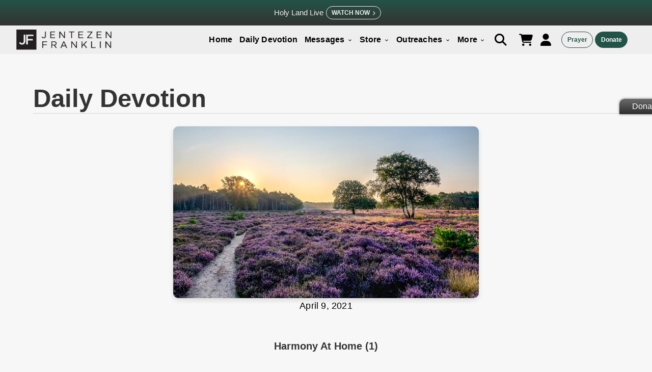

--- FILE ---
content_type: text/html; charset=utf-8
request_url: https://jentezenfranklin.org/daily-devotions/harmony-at-home-1
body_size: 12485
content:
<!DOCTYPE html>
<html lang="en">
<head lang="en" class="hyphenate">

  <meta http-equiv="X-UA-Compatible" content="IE=edge">
  <meta name="viewport" content="width=device-width, initial-scale=1.0">
  <meta name="csrf-param" content="authenticity_token" />
<meta name="csrf-token" content="Adz0nLVjM-04W6NGSp5r_uaHrVb932j-cUfLWhy3cHxdLybQlKNgOJg6dM9TOx7INF5CW4hhupw-CC2HBnYyzg" />
  

  <title>Harmony at home (1) Jentezen Franklin</title>
  <meta name="description" content="Daily Devotion ">

  <link rel="stylesheet" href="https://use.typekit.net/kfc0zgw.css">

  <meta property="og:title" content="Harmony at home (1)" />
  <meta property="og:type" content="website" />
  <meta property="og:url" content="https://jentezenfranklin.org/daily-devotions/harmony-at-home-1" />
  <meta property="og:image" content="https://cdn.jentezenfranklin.org/rails/active_storage/blobs/proxy/eyJfcmFpbHMiOnsiZGF0YSI6Mzg0MSwicHVyIjoiYmxvYl9pZCJ9fQ==--bd6c7b4f33c7b606119f69ffd38fa539372fcf76/09.jpg" />
  <meta property="og:description" content="Daily Devotion " />
  <meta property="og:site_name" content="Harmony at home (1)" />

  <meta property="twitter:card" content="summary" />
  <meta property="twitter:url" content="https://jentezenfranklin.org/daily-devotions/harmony-at-home-1" />
  <meta property="twitter:title" content="Harmony at home (1)" />
  <meta property="twitter:description" content="Daily Devotion " />
  <meta property="twitter:image" content="https://cdn.jentezenfranklin.org/rails/active_storage/blobs/proxy/eyJfcmFpbHMiOnsiZGF0YSI6Mzg0MSwicHVyIjoiYmxvYl9pZCJ9fQ==--bd6c7b4f33c7b606119f69ffd38fa539372fcf76/09.jpg" />

  <link rel="canonical" href="https://jentezenfranklin.org/daily-devotions/harmony-at-home-1" />
  <link rel="icon" type="image/x-icon" href="https://cdn.jentezenfranklin.org/assets/favicon-2aae7503fcc72db89abfc08a564bb8527a8c1dbcdecb6777b8a1db1176341825.ico" />
  <link rel="alternate" type="application/rss+xml" title="Jentezen Franklin | RSS Feed" href="https://jentezenfranklin.org/posts.xml" />
  <link rel="stylesheet" href="https://cdn.jentezenfranklin.org/assets/orthrus-0f9e4bb4aa59edbe24f9ef7edc6f2dfa44be4577127613424dbdace3bc15b5cb.css" media="all" />
  <script src="https://cdn.jentezenfranklin.org/assets/jfm-f5c3aee5af0195fae1510effd2116cddb3b933f7f42e5ab42f94d69a67871c90.js"></script>
  <meta name="csrf-param" content="authenticity_token" />
<meta name="csrf-token" content="PqV1lhanZiIsdc79bOX2GZWV5H_IqeW3w-QdZcuCmxhiVqfaN2c194wUGXR1QIMvR0wLcr0XN9WMq_u40UPZqg" />

  <!--[if lt IE 9]>
  <script src="//oss.maxcdn.com/html5shiv/3.7.3/html5shiv.min.js"></script>
  <script src="//oss.maxcdn.com/respond/1.4.2/respond.min.js"></script>
  <![endif]-->

    <link rel="stylesheet" href="https://unpkg.com/leaflet@1.9.4/dist/leaflet.css" />
    <script src="https://unpkg.com/leaflet@1.9.4/dist/leaflet.js"></script>
    <script src="https://cdn.jsdelivr.net/npm/country-state-city@3.2.1/dist/country-state-city.min.js"></script>

  <!-- BEGIN RAINCLOUD ControlTag for Main Tag - Jentezen Franklin" -->
  <!-- END RAINCLOUD ControlTag -->

  <!-- Lead Scout -->
  <script async="async" src="https://mm-uxrv.com/js/mm_17ef8326-0ca7-4d90-a13e-b4d33129eebb-91142778.js"></script>

<link rel="stylesheet" href="https://cdnjs.cloudflare.com/ajax/libs/font-awesome/6.7.2/css/all.min.css">
<script src="https://kit.fontawesome.com/e717ceebb4.js" crossorigin="anonymous"></script>

</head>
<body class="page categories show ">

<script async>
    (function(i,s,o,g,r,a,m){i['GoogleAnalyticsObject']=r;i[r]=i[r]||function(){
        (i[r].q=i[r].q||[]).push(arguments)},i[r].l=1*new Date();a=s.createElement(o),
        m=s.getElementsByTagName(o)[0];a.async=1;a.src=g;m.parentNode.insertBefore(a,m)
    })(window,document,'script','//www.google-analytics.com/analytics.js','ga');

    ga('create', 'UA-10531815-1', 'auto');
</script>

<script async>
    ga('set', 'location', location.href.split('#')[0]);
    ga('send', 'pageview', { "title": document.title });
</script>


<!-- Google tag (gtag.js) -->
<script async src="https://www.googletagmanager.com/gtag/js?id=G-NCQE3ST7W7"></script>
<script>
    window.dataLayer = window.dataLayer || [];
    function gtag(){dataLayer.push(arguments);}
    gtag('js', new Date());

    gtag('config', 'G-NCQE3ST7W7');
</script>


<script async class="raincloudtag" type="text/javascript">
    (function(){
        var k=document.createElement('script');k.type='text/javascript';k.async=true;
        k.src=(location.protocol==='https:'?'https:':'http:')+'//www.dmedres.com/raincloud/jentezenfranklin.js';
        var s=document.getElementsByTagName('script')[0];s.parentNode.insertBefore(k,s);
    }());
</script>


<!-- Twitter conversion tracking base code -->
<script>
!function(e,t,n,s,u,a){e.twq||(s=e.twq=function(){s.exe?s.exe.apply(s,arguments):s.queue.push(arguments);
},s.version='1.1',s.queue=[],u=t.createElement(n),u.async=!0,u.src='https://static.ads-twitter.com/uwt.js',
a=t.getElementsByTagName(n)[0],a.parentNode.insertBefore(u,a))}(window,document,'script');
twq('config','pm12t');
</script>
<!-- End Twitter conversion tracking base code -->


<div class="modal" id="searchbar">
    
<form id="search-form" action="/search" accept-charset="UTF-8" method="get">
    <p>Search Site</p>
 <div class="has-feedback">
     <input type="text" name="s" id="s" value="" placeholder="Search" class="form-control" autofocus="autofocus" />
   <input type="submit" name="commit" value="Submit" id="search-btn" class="btn" data-disable-with="Submit" />
 </div>
    <input type="hidden" name="page" id="page" value="1" autocomplete="off" />

</form>

<script>


    $(document).ready(function() {
        var search_complete = new Awesomplete(document.getElementById("s"), { list: [] });;

        $('#s').keypress(function() {
            if ($(this).val().length === 0)
                return;

            $.ajax({
                url: "/search/search_keywords.json?s=" + $(this).val(),
                cache: false,
                dataType: 'json',
                success: function (json) {
                    search_complete.list = json.keywords.map(function (i) {
                        return i.name;
                    });
                }
            });
        });
    });

</script>


<style>

  .awesomplete {
    width: 100%;
  }

</style>
</div>
<div class="modal" id="login" style="background-color:#eee;">
	<div class="modal-header">
		<h3 class="modal-title">Sign in</h3>
	</div>
	<div class="modal-main" style="background-color:#eee; box-shadow:none;">
		<form class="new_user" id="new_user" action="/users/sign_in" accept-charset="UTF-8" method="post"><input type="hidden" name="authenticity_token" value="ZYptvmMu_ZYMVlkzLKWCtCVMQaytLhMB65iFBFMxGb5dC63aZTjNyVxk1mac54p47LoTVdiX22xe5ygen1J0Pg" autocomplete="off" />
			<div class="form-group">
					<input class="form-control" placeholder="Email" type="email" value="" name="user[email]" id="user_email" />
			</div>
			<div class="form-group">
					<input class="form-control" placeholder="Password" type="password" name="user[password]" id="user_password" />
			</div>
        <a class="a--forgot-link" href="/users/password/new">Forgot password?</a>
			<div class="form-group">
			<input name="user[remember_me]" type="hidden" value="0" autocomplete="off" /><input class="form-control" type="checkbox" value="1" name="user[remember_me]" id="user_remember_me" /> <label for="user_remember_me">Remember me</label>
			</div>
			<div class="modal-button">
			<input type="submit" name="commit" value="Sign in" class="btn" data-disable-with="Sign in" />
		</div>
</form>	</div>
	<div class="modal-footer" style="transform:translateY(0);">
		Don’t have an account? <a href="#sign_up" data-modal>Sign up</a>
	</div>
  </div>

<div class="modal" id="sign_up">
	<div class="modal-header">
    	<h3 class="modal-title">Sign Up</h3>
	</div>
	<div class="modal-main">
		<form class="new_user" id="new_user" action="/users" accept-charset="UTF-8" method="post"><input type="hidden" name="authenticity_token" value="0fT8U_-v5lIFF3g5_QVSNVIqLIpk9dUec9be-KKpnrmVHC8jaJwWVG8PsZ8qo0B4qmg5myCt_hHvIWIXmVcA_Q" autocomplete="off" />
		
     <div class="form-group">
        <input required="required" autofocus="autofocus" placeholder="First Name" class="form-control" type="text" name="user[first_name]" id="user_first_name" />
  	</div>
    <div class="form-group">
        <input required="required" placeholder="Last Name" class="form-control" type="text" name="user[last_name]" id="user_last_name" />
    </div>
	<div class="form-group">
      	<input class="form-control" placeholder="Email" type="email" value="" name="user[email]" id="user_email" />
	</div>
	<div class="form-group">
			<input class="form-control" placeholder="Password" type="password" name="user[password]" id="user_password" />
	</div>
	<div class="form-group">
			  <input class="form-control" placeholder="Confirm Password" type="password" name="user[password_confirmation]" id="user_password_confirmation" />
	</div>
	<div class="modal-button">
			<input type="submit" name="commit" value="Sign up" class="btn btn-block" data-disable-with="Sign up" />
	</div>
	</div>
</form>	<div class="modal-footer">
		Already have an account? <a href="#login" data-modal>Sign in</a>
	</div>
</div>


<div class="modal" id="ecfa">
	<div class="modal-header">
		<h3 class="modal-title">Financial Accountability</h3>
	</div>
	<div class="modal-main" style="text-align:justify;">
		<p>Free Chapel is a member of the Evangelical Council for Financial Accountability (ECFA). Founded in 1979, ECFA has more than 1,500 leading Christian nonprofit organizations as members. When a ministry has the ECFA seal, its donors can know that the organization’s “financial house” is in order and can see where their resources are going. We believe that our ECFA membership offers accountability and proves that donors can give with confidence to this ministry as we partner together to win souls for God’s kingdom.</p> 
		<br>
		<p class="center">
			For more information, visit <a href="http://www.ecfa.org/">ECFA</a>.<br>
			<img class="ecfa" src="https://cdn.jentezenfranklin.org/rails/active_storage/blobs/proxy/eyJfcmFpbHMiOnsiZGF0YSI6NDQyMywicHVyIjoiYmxvYl9pZCJ9fQ==--df39483cffb5a3d5ee25f7104e5ce04beabba731/ecfa.png" alt="ECFA Logo image">
		</p>
	</div>
	<div class="modal-footer" style="transform: translateY(20px);">
		<a class="btn" href="http://www.ecfa.org/MemberProfile.aspx?ID=31976">Free Chapel’s ECFA profile</a>
	</div>
  </div>
<div class="modal" id="conferences">
	<div class="modal-header">
		<h3 class="modal-title">Our Conferences</h3>
	</div>
	<div class="modal-main">
		
		<h3 class="center">Forward Student Conference</h3>
		<p class="center"><a class="btn" href="http://forwardconference.org/">View Website</a></p>
		<br>
		<h3 class="center">Divine Women’s Conference</h3>
		<p class="center"><a class="btn" href="http://divineconference.org/">View Website</a></p>
	</div>
  </div>

<div class="ie_error_div" style="display:none">
  <p class="ie_error_text">We no longer support Internet Explorer.  Please use <a href="https://www.google.com/chrome/">Google Chrome</a> or <a href="https://www.mozilla.org/en-US/firefox/new/">Firefox</a>.</p>
</div>

<script>
    $(document).ready(function() {
        if (isRunningInternetExplorer()) {
            $('.ie_error_div').show();
        }
    });

    function isRunningInternetExplorer() {
        return ((window.navigator.userAgent.indexOf("MSIE ") > 0 || !!window.navigator.userAgent.match(/Trident.*rv\:11\./)) && window.navigator.userAgent.indexOf("Edge") <= -1);
    }

</script>


<style>

  .ie_error_div {
    position: absolute;
    width: 100%;
    background: red;
    height: 30px;
    text-align: center;
    display: none;
    z-index: 1;
  }

  .ie_error_text {
    color: white;
    line-height: 35px !important;
    font-weight: 800 !important;
  }

  .ie_error_text.a {
    color: gray;
  }

</style>
  <header class="nav-wrapper">

    <div id="menu2" class="navbar navbar-sec">
      
  <div class="topbar-alert alert">
    <div class="alert-info">
      <a href="https://jentezenfranklin.org/live-from-israel">
        <p><span>Holy Land Live</span></p>
      </a>
      <a class="btn topbar-btn" href="https://jentezenfranklin.org/live-from-israel">
        Watch Now<i class="fa-solid fa-chevron-right"></i>
      </a>
    </div>
  </div>


      <div id="menu" class="navbar navbar-wrapper">
        <div class="navbar--cols--2">
          <div class="navbar-heading">

            <div style="display: inline-block">
              <a href="/" class="brand">
                <img title="Jentezen Franklin" alt="Jentezen Franklin Logo" src="https://cdn.jentezenfranklin.org/rails/active_storage/blobs/proxy/eyJfcmFpbHMiOnsiZGF0YSI6MzQzMSwicHVyIjoiYmxvYl9pZCJ9fQ==--32494d7dd7a8096b48ad144c75d228ebc0387bda/JF_logo_idea%5B2%5D%5B1%5D.png
                ">
              </a>
            </div>

            <div class="alert-container" id="live_alert_section">
              <a href="/live">
                <div class="live-alert">
                  <p>Live</p>
                </div>
</a>            </div>

            <div>
              <a href="#" class="custom-toggle" id="toggle"><s class="bar"></s><s class="bar"></s></a>
            </div>

          </div>
          <div class="navbar-content">
            <div class="can-transform navbar-main navbar-h">
              <ul class="navbar-list">
                <li class="navbar-item navbar-allow-hover">
                  <a class="navbar-link" href="/">Home</a>
                </li>
                <li class="navbar-item navbar-allow-hover">
                  <a class="navbar-link" href="/daily-devotions">Daily Devotion</a>
                </li>

                <li class="navbar-item navbar-has-children navbar-allow-hover">
                  <a class="navbar-link navbar-dropdown-btn" href="/watch">
                    Messages
                    <i class="arrow_down material-icons">keyboard_arrow_down</i>
</a>                  <ul class="navbar-children">
                </li>

                <li class="navbar-item">
                  <a class="navbar-link" href="/watch">Broadcasts</a>
                </li>
                <li class="navbar-item">
                <a class="navbar-link" href="/watch?show_sermon_notes=true#teaching_button">Sermon Notes</a>
                </li>
                <li class="navbar-item">
                  <a class="navbar-link" href="/podcast">Podcasts</a>
                </li>
                <li class="navbar-item">
                  <a class="navbar-link" href="/tv-schedule">Broadcast Schedule</a>
                </li>
                <li class="navbar-item"><a class="navbar-link" href="/live">Live Stream</a></li>
                <li class="navbar-item"><a class="navbar-link" href="/mentoring_moments">Mentoring Moments</a></li>
                <li class="navbar-item">
                <a class="navbar-link" href="/es">Mensajes en Español</a>
              </li>
              </ul>
              </li>

              <li class="navbar-item navbar-has-children navbar-allow-hover">
                <a class="navbar-link navbar-dropdown-btn" href="/products?filters=1,2,6,7">
                  Store
                  <i class="arrow_down material-icons">keyboard_arrow_down</i>
</a>                <ul class="navbar-children">
                  <li class="navbar-item"><a class="navbar-link" href="/products">All Products</a></li>
                  <li class="navbar-item"><a class="navbar-link" href="https://jentezenfranklin.org/promotions/light-over-darkness">Today&#39;s Offer</a></li>
                  <li class="navbar-item"><a class="navbar-link" href="/products?filters=1">Fasting</a></li>
                  <li class="navbar-item"><a class="navbar-link" href="/products?filters=2">Books</a></li>
                  <li class="navbar-item"><a class="navbar-link" href="/products?filters=3">Messages</a></li>
                </ul>
              </li>

              <li class="navbar-item navbar-allow-hover">
                <a href="#" class="navbar-link navbar-dropdown-btn">Outreaches <i class="arrow_down material-icons">keyboard_arrow_down</i></a>
                <ul class="navbar-children">
                  <li class="navbar-item">
                    <a class="navbar-link" href="/outreaches">All Outreaches</a>
                  </li>
                    <li class="navbar-item">
                      <a class="navbar-link" href="/outreaches/supporting-israel">Supporting Israel</a>
                    </li>
                    <li class="navbar-item">
                      <a class="navbar-link" href="/outreaches/addiction-recovery">Addiction Recovery</a>
                    </li>
                    <li class="navbar-item">
                      <a class="navbar-link" href="/outreaches/feeding-the-hungry">Feeding the Hungry</a>
                    </li>
                    <li class="navbar-item">
                      <a class="navbar-link" href="/outreaches/supporting-life">Supporting Life</a>
                    </li>
                    <li class="navbar-item">
                      <a class="navbar-link" href="/outreaches/disaster-relief">Disaster Relief</a>
                    </li>
                    <li class="navbar-item">
                      <a class="navbar-link" href="/outreaches/broadcast">Broadcasting the Gospel</a>
                    </li>
                </ul>
              </li>

              <li class="navbar-item navbar-has-children navbar-allow-hover">
                <a href="#" class="navbar-link navbar-dropdown-btn">More <i class="arrow_down material-icons">keyboard_arrow_down</i></a>
                <ul class="navbar-children">
                  <li class="navbar-item">
                    <a class="navbar-link" href="/about">About</a>
                  </li>
                  <li class="navbar-item">
                    <a class="navbar-link" href="/fasting">Fasting</a>
                  </li>
                  <li class="navbar-item navbar-allow-hover">
                  </li>
                    <li class="navbar-item">
                      <a class="navbar-link" href="/salvation">Salvation</a>
                    </li>
                    <!-- <li class="navbar-item"> -->
                    <!--  <a class="navbar-link" href="/partner">Partner</a> -->
                    <!-- </li> -->
                    <li class="navbar-item">
                      <a class="navbar-link" href="/posts">Blog</a>
                    </li>

                    <li class="navbar-item">
                      <a class="navbar-link" href="/rachels-army">Rachel&#39;s Army</a>
                    </li>

                    <li class="navbar-item">
                      <a class="navbar-link" href="/jftv-about">Jentezen Franklin TV</a>
                    </li>
                     <li class="navbar-item">
                    <a class="navbar-link" href="/jfm-magazine">Together We Magazine</a>
                  </li>
                    <li class="navbar-item navbar-allow-hover">
                        <a class="navbar-link" href="/salvation-es">Salvación</a>
                    </li>

                    <li class="navbar-item">
                    <a class="navbar-link" href="/contact?f=Story">Share Your Story</a>
                    </li>
                    <li class="navbar-item">
                    <a class="navbar-link" href="/free-will">Planned Giving</a>
                    </li>
                    <li class="navbar-item">
                      <a class="navbar-link" href="/courses">Courses</a>
                    </li>
                   <li class="navbar-item">
                    <a class="navbar-link" href="/live-from-israel">Live from Israel</a>
                   </li>
                  <li class="navbar-item">
                  <a class="navbar-link" href="/contact?f=Message">Contact Us</a>
                  </li>

                </ul>
              </li>

              </ul>
              <!-- Icon Menu -->
              <li class="navbar-item navbar-icons navbar-ext">

                <a class="btn btn--nav btn--link black" href="#searchbar" data-modal><i class="fa fa-search navbar-fa"></i></a>

                <a class="btn btn--nav btn--link black" href="/store_orders/cart">
                  <i class="fa fa-shopping-cart navbar-fa"></i>
</a>
                  <a class="btn btn--nav btn--link black" href="#login" data-modal style="padding:0;">
                    <i class="fa fa-user navbar-fa"></i>
                  </a>
              </li>
              <div class="navbar-list navbar-callout navbar-ext navbar-btns">
                <a id="menu_prayer_button" class="btn btn--outline--color btn--xs navbar-btn" href="/contact?f=Prayer">Prayer</a>
                <a id="menu_donate_button" class="btn btn--xs navbar-btn" href="/donations/new">Donate</a>
              </div>

            </div>
          </div>
        </div>
      </div>
  </header>

  <script>
      (function (window, document) {
          var menu = document.getElementById('menu'),
              rollback,
              WINDOW_CHANGE_EVENT = ('onorientationchange' in window) ? 'orientationchange':'resize';

          function toggleHorizontal() {
              menu.classList.remove('closing');
              [].forEach.call(
                  document.getElementById('menu').querySelectorAll('.can-transform'),
                  function(el){
                      el.classList.toggle('navbar-h');
                  }
              );
          };

          function toggleMenu() {
              // set timeout so that the panel has a chance to roll up
              // before the menu switches states
              if (menu.classList.contains('open')) {
                  menu.classList.add('closing');
                  rollBack = setTimeout(toggleHorizontal, 500);
              }
              else {
                  if (menu.classList.contains('closing')) {
                      clearTimeout(rollBack);
                  } else {
                      toggleHorizontal();
                  }
              }
              menu.classList.toggle('open');
              document.getElementById('toggle').classList.toggle('x');
          };

          function closeMenu() {
              if (menu.classList.contains('open')) {
                  toggleMenu();
              }
          }

          document.getElementById('toggle').addEventListener('click', function (e) {
              toggleMenu();
              e.preventDefault();
          });

          window.addEventListener(WINDOW_CHANGE_EVENT, closeMenu);
      })(this, this.document);


      if(window.matchMedia("(max-width: 1023px)").matches){
          $("#menu").addClass("mobile-menu");
          $(".navbar-children").addClass("hide");
      }

      if($(".mobile-menu").length){
          $(".navbar-children").hide();
          $(".navbar-dropdown-btn").click(function(e){
              e.preventDefault();
              $(this).find(".arrow_down").toggleClass('rotate');
              $(this).next(".navbar-children").slideToggle('slow');

          });
      }

  </script>

<main>
  
  


  

<div class="single-blog-container">
  <h1 class="section-title">Daily Devotion</h1>
  <div  class="section-sub-title">
  <div class="blog-info">
  <div class="blog-img">
    <picture>
  <source data-srcset="https://cdn.jentezenfranklin.org/rails/active_storage/representations/proxy/eyJfcmFpbHMiOnsiZGF0YSI6Mzg0MSwicHVyIjoiYmxvYl9pZCJ9fQ==--bd6c7b4f33c7b606119f69ffd38fa539372fcf76/eyJfcmFpbHMiOnsiZGF0YSI6eyJmb3JtYXQiOiJqcGciLCJyZXNpemVfdG9fbGltaXQiOls4MzAsbnVsbF19LCJwdXIiOiJ2YXJpYXRpb24ifX0=--6192c920a5085ebbbad8efef51a90168aa969661/09.jpg" media="(min-width: 1600px)" />
  <source data-srcset="https://cdn.jentezenfranklin.org/rails/active_storage/representations/proxy/eyJfcmFpbHMiOnsiZGF0YSI6Mzg0MSwicHVyIjoiYmxvYl9pZCJ9fQ==--bd6c7b4f33c7b606119f69ffd38fa539372fcf76/eyJfcmFpbHMiOnsiZGF0YSI6eyJmb3JtYXQiOiJqcGciLCJyZXNpemVfdG9fbGltaXQiOls4MzAsbnVsbF19LCJwdXIiOiJ2YXJpYXRpb24ifX0=--6192c920a5085ebbbad8efef51a90168aa969661/09.jpg" media="(min-width: 1200px)" />
  <source data-srcset="https://cdn.jentezenfranklin.org/rails/active_storage/representations/proxy/eyJfcmFpbHMiOnsiZGF0YSI6Mzg0MSwicHVyIjoiYmxvYl9pZCJ9fQ==--bd6c7b4f33c7b606119f69ffd38fa539372fcf76/eyJfcmFpbHMiOnsiZGF0YSI6eyJmb3JtYXQiOiJqcGciLCJyZXNpemVfdG9fbGltaXQiOls4MzAsbnVsbF19LCJwdXIiOiJ2YXJpYXRpb24ifX0=--6192c920a5085ebbbad8efef51a90168aa969661/09.jpg" media="(min-width: 800px)" />
  <source data-srcset="https://cdn.jentezenfranklin.org/rails/active_storage/representations/proxy/eyJfcmFpbHMiOnsiZGF0YSI6Mzg0MSwicHVyIjoiYmxvYl9pZCJ9fQ==--bd6c7b4f33c7b606119f69ffd38fa539372fcf76/eyJfcmFpbHMiOnsiZGF0YSI6eyJmb3JtYXQiOiJqcGciLCJyZXNpemVfdG9fbGltaXQiOls3NTAsbnVsbF19LCJwdXIiOiJ2YXJpYXRpb24ifX0=--6e0efc3e553353eeb7e3d98d357b65a5f09e5881/09.jpg" media="(min-width: 400px)" />
  <source data-srcset="https://cdn.jentezenfranklin.org/rails/active_storage/representations/proxy/eyJfcmFpbHMiOnsiZGF0YSI6Mzg0MSwicHVyIjoiYmxvYl9pZCJ9fQ==--bd6c7b4f33c7b606119f69ffd38fa539372fcf76/eyJfcmFpbHMiOnsiZGF0YSI6eyJmb3JtYXQiOiJqcGciLCJyZXNpemVfdG9fbGltaXQiOls0MDAsbnVsbF19LCJwdXIiOiJ2YXJpYXRpb24ifX0=--696979f59f4964c698d9dfd3e808fe994873103f/09.jpg" media="(max-width: 399px)" />
  <img class="lazy blog-img" data-src="https://cdn.jentezenfranklin.org/rails/active_storage/blobs/proxy/eyJfcmFpbHMiOnsiZGF0YSI6Mzg0MSwicHVyIjoiYmxvYl9pZCJ9fQ==--bd6c7b4f33c7b606119f69ffd38fa539372fcf76/09.jpg" />
</picture>

  </div>

  <!-- -->
  <!-- <div class="blog-img">-->
  <!--   <picture>
  <source data-srcset="https://cdn.jentezenfranklin.org/rails/active_storage/representations/proxy/eyJfcmFpbHMiOnsiZGF0YSI6Mzg0MSwicHVyIjoiYmxvYl9pZCJ9fQ==--bd6c7b4f33c7b606119f69ffd38fa539372fcf76/eyJfcmFpbHMiOnsiZGF0YSI6eyJmb3JtYXQiOiJqcGciLCJyZXNpemVfdG9fbGltaXQiOls4MzAsbnVsbF19LCJwdXIiOiJ2YXJpYXRpb24ifX0=--6192c920a5085ebbbad8efef51a90168aa969661/09.jpg" media="(min-width: 1600px)" />
  <source data-srcset="https://cdn.jentezenfranklin.org/rails/active_storage/representations/proxy/eyJfcmFpbHMiOnsiZGF0YSI6Mzg0MSwicHVyIjoiYmxvYl9pZCJ9fQ==--bd6c7b4f33c7b606119f69ffd38fa539372fcf76/eyJfcmFpbHMiOnsiZGF0YSI6eyJmb3JtYXQiOiJqcGciLCJyZXNpemVfdG9fbGltaXQiOls4MzAsbnVsbF19LCJwdXIiOiJ2YXJpYXRpb24ifX0=--6192c920a5085ebbbad8efef51a90168aa969661/09.jpg" media="(min-width: 1200px)" />
  <source data-srcset="https://cdn.jentezenfranklin.org/rails/active_storage/representations/proxy/eyJfcmFpbHMiOnsiZGF0YSI6Mzg0MSwicHVyIjoiYmxvYl9pZCJ9fQ==--bd6c7b4f33c7b606119f69ffd38fa539372fcf76/eyJfcmFpbHMiOnsiZGF0YSI6eyJmb3JtYXQiOiJqcGciLCJyZXNpemVfdG9fbGltaXQiOls4MzAsbnVsbF19LCJwdXIiOiJ2YXJpYXRpb24ifX0=--6192c920a5085ebbbad8efef51a90168aa969661/09.jpg" media="(min-width: 800px)" />
  <source data-srcset="https://cdn.jentezenfranklin.org/rails/active_storage/representations/proxy/eyJfcmFpbHMiOnsiZGF0YSI6Mzg0MSwicHVyIjoiYmxvYl9pZCJ9fQ==--bd6c7b4f33c7b606119f69ffd38fa539372fcf76/eyJfcmFpbHMiOnsiZGF0YSI6eyJmb3JtYXQiOiJqcGciLCJyZXNpemVfdG9fbGltaXQiOls3NTAsbnVsbF19LCJwdXIiOiJ2YXJpYXRpb24ifX0=--6e0efc3e553353eeb7e3d98d357b65a5f09e5881/09.jpg" media="(min-width: 400px)" />
  <source data-srcset="https://cdn.jentezenfranklin.org/rails/active_storage/representations/proxy/eyJfcmFpbHMiOnsiZGF0YSI6Mzg0MSwicHVyIjoiYmxvYl9pZCJ9fQ==--bd6c7b4f33c7b606119f69ffd38fa539372fcf76/eyJfcmFpbHMiOnsiZGF0YSI6eyJmb3JtYXQiOiJqcGciLCJyZXNpemVfdG9fbGltaXQiOls0MDAsbnVsbF19LCJwdXIiOiJ2YXJpYXRpb24ifX0=--696979f59f4964c698d9dfd3e808fe994873103f/09.jpg" media="(max-width: 399px)" />
  <img class="lazy" data-src="https://cdn.jentezenfranklin.org/rails/active_storage/blobs/proxy/eyJfcmFpbHMiOnsiZGF0YSI6Mzg0MSwicHVyIjoiYmxvYl9pZCJ9fQ==--bd6c7b4f33c7b606119f69ffd38fa539372fcf76/09.jpg" />
</picture>
-->
                                                                               <!--   </div>-->
  <p class="blog-meta-text">April 9, 2021</p>
  </div>

</div>

<section class="blog-main-content">
<h2 class="blog-post-title">Harmony at home (1)</h2>
<br>
  <p class="blog-text-begin"><p style="text-align: center"><em>“Patiently put up with each other and love each other.” Eph 4:2 CEV</em></p><p>&nbsp;</p><p class="ql-align-justify">Without harmony on the home front, all your career successes can feel empty. Anytime you find it easier to talk to outsiders than to your own family, something’s broken—and urgently needs fixing. God designed your family to be a support system, and a safety net to catch you when you fall. And His Word gives us the prescription for creating harmony at home: “Always be humble and gentle. Patiently put up with each other and love each other. Try your best to let God’s Spirit keep your hearts united. Do this by living at peace” (vv. 2-3 CEV). Note four important words in this Scripture: “humble,” “gentle,” “patiently,” and “united.” Without those essential ingredients, it won’t work! So start praying for your kids instead of just laying down rules that create distance when you don’t see eye to eye. You won’t always agree, but you can learn to value, love, and respect each other. Every family has its ups and downs—and every family tree has a few nuts! But if you bail out when things get tough, you’ll miss the harvest you could have reaped by hanging on. For example, sometimes the child that ends up blessing you the most is the one who didn’t necessarily agree with your ideas, or embrace your values, or marry the person you thought they should have. Yes, it’s upsetting, but in the long run none of that matters because family is a life-long investment. Some of those who opt for divorce end up wishing they had hung in a little longer, and had loved a little bit more. Make sure you’re not one of them!</p></p>
  <p class="blog-text-end"></p>
  <p style="text-align:center;"><strong>Share</strong></p>
</section>
  <div id="share"></div>
  <div class="social-connect">
  <p style="text-align:center;"><strong>Connect</strong></p>
  </div>
  <div class="social-connect">

      <p class="facebook">
        <a id="facebook_icon" href="https://www.facebook.com/JentezenFranklin">
        <i class="fa fa-facebook-f"></i>
</a>    </p>
      <p class="twitter">
        <a id="twitter_icon" href="https://twitter.com/jentezen">
        <i class="fa-brands fa-x-twitter"></i>
</a>      </p>
      <p class="instagram">
        <a id="instagram_icon" href="https://instagram.com/jentezen">
        <i class="fa fa-instagram"></i>
</a>      </p>
      <p class="pinterest">
        <a id="pinterest_icon" href="https://www.pinterest.com/jentezen/">
        <i class="fa fa-pinterest"></i>
</a>      </p>
      <p class="youtube">
        <a id="youtube_icon" href="https://www.youtube.com/user/jentezenfranklin">
        <i class="fa fa-youtube"></i>
</a>      </p>
  </div>
</div>

</div>

<section class="stay-connect-daily-devotionals" id="daily-word-signup">
    <div class="signup-form">
        <div class="wrapper">
        <h2 class="section-title">Daily Word</h2>
        <p class="section-sub-title">Sign up to have daily devotionals sent straight to your inbox!</p>
          
<script type="text/javascript">
piAId = '745953';
piCId = '264478';
piHostname = 'pi.pardot.com';

(function() {
	function async_load(){
		var s = document.createElement('script'); s.type = 'text/javascript';
		s.src = ('https:' == document.location.protocol ? 'https://pi' : 'https://cdn') + '.pardot.com/pd.js';
		var c = document.getElementsByTagName('script')[0]; c.parentNode.insertBefore(s, c);
	}
	if(window.attachEvent) { window.attachEvent('onload', async_load); }
	else { window.addEventListener('load', async_load, false); }
})();
</script>

<form accept-charset="UTF-8" action="https://email.jentezenfranklin.org/l/744953/2024-01-30/25r9vb" method="post" class="form email-sign-up-form" id="pardot-form" >

<div class="stay-connect-daily-devotionals">
<div class="form-group form-flex">
	<div>	
        <input type="text" name="FirstName" id="FirstName" value="" class="text" size="30" maxlength="40" onchange="" onfocus="" placeholder="First Name*"/>
        <div id="error_for_FirstName" style="display:none"></div>
    </div>
    <div>
        <input type="text" name="LastName" id="LastName" value="" class="text" size="30" maxlength="80" onchange="" onfocus="" placeholder="Last Name*"/>
        <div id="error_for_LastName" style="display:none"></div>
    </div>
	</div>
	<div class="form-group form-flex">
		<div>
			<input type="text" name="email" id="email" value="" class="text" size="30" maxlength="255" onchange="piAjax.auditEmailField(this, 744953, 21028, 2170736);" onfocus="" placeholder="Email*"/>
			<div id="error_for_email" style="display:none"></div>
		</div>
		<div>
			<input type="text" name="MobilePhone" id="MobilePhone" value="" class="text" size="30" maxlength="80" onchange="" onfocus="" placeholder="Mobile Phone"/>
			<div id="error_for_MobilePhone" style="display:none"></div>
		</div>
		<div>
       	 	<input type="text" name="PreferredLanguage" id="PreferredLanguage" value="" class="text" size="30" maxlength="80" onchange="" onfocus="" placeholder="Preferred Language*"/>
        	<div id="error_for_PreferredLanguage" style="display:none"></div>
    	</div>
</div>
	<div class="form-group form-flex">
		<div>
			<input class="hidden" type="checkbox" name="SMSAllowed" id="SMSAllowed" value="true" onchange="" checked /><label class="inline hidden" for="SMSAllowed"></label>
	  </div>
	</div>
	<div class="stay-connect-daily-devotionals-btn">
		<!-- forces IE5-8 to correctly submit UTF8 content  -->
		<input name="_utf8" type="hidden" value="☃">

		<input id="email_subscribe_button" class="btn btn-round" type="submit" accesskey="s" value="Submit">
	</div>
</div>
</div>




<script type="text/javascript">
//<![CDATA[

	var anchors = document.getElementsByTagName("a");
	for (var i=0; i<anchors.length; i++) {
		var anchor = anchors[i];
		if(anchor.getAttribute("href")&&!anchor.getAttribute("target")) {
			anchor.target = "_top";
		}
	}

//]]>
</script>
<input type="hidden" name="hiddenDependentFields" id="hiddenDependentFields" value="">
</form>
<script type="text/javascript">(function(){ pardot.$(document).ready(function(){ (function() {
	var $ = window.pardot.$;
	window.pardot.FormDependencyMap = [];

	$('.form-field-master input, .form-field-master select').each(function(index, input) {
		$(input).on('change', window.piAjax.checkForDependentField);
		window.piAjax.checkForDependentField.call(input);
	});
})(); });})();</script>
        </div>
    </div>
</section>

<div id="blog-post" class="load-more-section">
<div class="section-info main-grid-container more-posts-container">
<h1 class="section-title more-posts-title" style="border-bottom: none;">Load More</h1>
</div>
<div class="section-info main-grid-container more-posts-container">
  <hr class="post-hr">
  <div class="sort-options">
    <div class="search">
      <input type="search" name="search_text" id="search_text" placeholder="Search by title or keyword" class="posts-search-search__input" />
      <button class="js-post-search-clear btn--minimal posts-search-search__clear-btn" id="clear_search">
        <i class="material-icons">clear</i>
      </button>
    </div>
  </div>
  <div id="posts_list" class="section-info posts-list">
    <div class="broadcast-card-stack-small">
  <div class="broadcast-card">
    <a class="" href="/daily-devotions/when-prayer-matches-the-pain" title="When Prayer Matches the Pain">
        <picture>
  <source data-srcset="https://cdn.jentezenfranklin.org/rails/active_storage/representations/proxy/eyJfcmFpbHMiOnsiZGF0YSI6MjUyNzMsInB1ciI6ImJsb2JfaWQifX0=--4226689e645c45f0be1549fb27b994283addda8f/eyJfcmFpbHMiOnsiZGF0YSI6eyJmb3JtYXQiOiJqcGciLCJyZXNpemVfdG9fbGltaXQiOls4MzAsbnVsbF19LCJwdXIiOiJ2YXJpYXRpb24ifX0=--6192c920a5085ebbbad8efef51a90168aa969661/20260117.jpg" media="(min-width: 1600px)" />
  <source data-srcset="https://cdn.jentezenfranklin.org/rails/active_storage/representations/proxy/eyJfcmFpbHMiOnsiZGF0YSI6MjUyNzMsInB1ciI6ImJsb2JfaWQifX0=--4226689e645c45f0be1549fb27b994283addda8f/eyJfcmFpbHMiOnsiZGF0YSI6eyJmb3JtYXQiOiJqcGciLCJyZXNpemVfdG9fbGltaXQiOls4MzAsbnVsbF19LCJwdXIiOiJ2YXJpYXRpb24ifX0=--6192c920a5085ebbbad8efef51a90168aa969661/20260117.jpg" media="(min-width: 1200px)" />
  <source data-srcset="https://cdn.jentezenfranklin.org/rails/active_storage/representations/proxy/eyJfcmFpbHMiOnsiZGF0YSI6MjUyNzMsInB1ciI6ImJsb2JfaWQifX0=--4226689e645c45f0be1549fb27b994283addda8f/eyJfcmFpbHMiOnsiZGF0YSI6eyJmb3JtYXQiOiJqcGciLCJyZXNpemVfdG9fbGltaXQiOls4MzAsbnVsbF19LCJwdXIiOiJ2YXJpYXRpb24ifX0=--6192c920a5085ebbbad8efef51a90168aa969661/20260117.jpg" media="(min-width: 800px)" />
  <source data-srcset="https://cdn.jentezenfranklin.org/rails/active_storage/representations/proxy/eyJfcmFpbHMiOnsiZGF0YSI6MjUyNzMsInB1ciI6ImJsb2JfaWQifX0=--4226689e645c45f0be1549fb27b994283addda8f/eyJfcmFpbHMiOnsiZGF0YSI6eyJmb3JtYXQiOiJqcGciLCJyZXNpemVfdG9fbGltaXQiOls3NTAsbnVsbF19LCJwdXIiOiJ2YXJpYXRpb24ifX0=--6e0efc3e553353eeb7e3d98d357b65a5f09e5881/20260117.jpg" media="(min-width: 400px)" />
  <source data-srcset="https://cdn.jentezenfranklin.org/rails/active_storage/representations/proxy/eyJfcmFpbHMiOnsiZGF0YSI6MjUyNzMsInB1ciI6ImJsb2JfaWQifX0=--4226689e645c45f0be1549fb27b994283addda8f/eyJfcmFpbHMiOnsiZGF0YSI6eyJmb3JtYXQiOiJqcGciLCJyZXNpemVfdG9fbGltaXQiOls0MDAsbnVsbF19LCJwdXIiOiJ2YXJpYXRpb24ifX0=--696979f59f4964c698d9dfd3e808fe994873103f/20260117.jpg" media="(max-width: 399px)" />
  <img class="lazy" data-src="https://cdn.jentezenfranklin.org/rails/active_storage/blobs/proxy/eyJfcmFpbHMiOnsiZGF0YSI6MjUyNzMsInB1ciI6ImJsb2JfaWQifX0=--4226689e645c45f0be1549fb27b994283addda8f/20260117.jpg" />
</picture>

      <h2 class="broadcast-card-title">When Prayer Matches the Pain</h2>
        <p class="broadcast-date">
          January 17, 2026
        </p>
    </a>
  </div>
  <div class="broadcast-card">
    <a class="" href="/daily-devotions/becoming-one-through-prayer" title="Becoming One Through Prayer">
        <picture>
  <source data-srcset="https://cdn.jentezenfranklin.org/rails/active_storage/representations/proxy/eyJfcmFpbHMiOnsiZGF0YSI6MjUyNjgsInB1ciI6ImJsb2JfaWQifX0=--4e16dbcae08ff54a07642f39b07f02888cff7664/eyJfcmFpbHMiOnsiZGF0YSI6eyJmb3JtYXQiOiJqcGciLCJyZXNpemVfdG9fbGltaXQiOls4MzAsbnVsbF19LCJwdXIiOiJ2YXJpYXRpb24ifX0=--6192c920a5085ebbbad8efef51a90168aa969661/20260116.jpg" media="(min-width: 1600px)" />
  <source data-srcset="https://cdn.jentezenfranklin.org/rails/active_storage/representations/proxy/eyJfcmFpbHMiOnsiZGF0YSI6MjUyNjgsInB1ciI6ImJsb2JfaWQifX0=--4e16dbcae08ff54a07642f39b07f02888cff7664/eyJfcmFpbHMiOnsiZGF0YSI6eyJmb3JtYXQiOiJqcGciLCJyZXNpemVfdG9fbGltaXQiOls4MzAsbnVsbF19LCJwdXIiOiJ2YXJpYXRpb24ifX0=--6192c920a5085ebbbad8efef51a90168aa969661/20260116.jpg" media="(min-width: 1200px)" />
  <source data-srcset="https://cdn.jentezenfranklin.org/rails/active_storage/representations/proxy/eyJfcmFpbHMiOnsiZGF0YSI6MjUyNjgsInB1ciI6ImJsb2JfaWQifX0=--4e16dbcae08ff54a07642f39b07f02888cff7664/eyJfcmFpbHMiOnsiZGF0YSI6eyJmb3JtYXQiOiJqcGciLCJyZXNpemVfdG9fbGltaXQiOls4MzAsbnVsbF19LCJwdXIiOiJ2YXJpYXRpb24ifX0=--6192c920a5085ebbbad8efef51a90168aa969661/20260116.jpg" media="(min-width: 800px)" />
  <source data-srcset="https://cdn.jentezenfranklin.org/rails/active_storage/representations/proxy/eyJfcmFpbHMiOnsiZGF0YSI6MjUyNjgsInB1ciI6ImJsb2JfaWQifX0=--4e16dbcae08ff54a07642f39b07f02888cff7664/eyJfcmFpbHMiOnsiZGF0YSI6eyJmb3JtYXQiOiJqcGciLCJyZXNpemVfdG9fbGltaXQiOls3NTAsbnVsbF19LCJwdXIiOiJ2YXJpYXRpb24ifX0=--6e0efc3e553353eeb7e3d98d357b65a5f09e5881/20260116.jpg" media="(min-width: 400px)" />
  <source data-srcset="https://cdn.jentezenfranklin.org/rails/active_storage/representations/proxy/eyJfcmFpbHMiOnsiZGF0YSI6MjUyNjgsInB1ciI6ImJsb2JfaWQifX0=--4e16dbcae08ff54a07642f39b07f02888cff7664/eyJfcmFpbHMiOnsiZGF0YSI6eyJmb3JtYXQiOiJqcGciLCJyZXNpemVfdG9fbGltaXQiOls0MDAsbnVsbF19LCJwdXIiOiJ2YXJpYXRpb24ifX0=--696979f59f4964c698d9dfd3e808fe994873103f/20260116.jpg" media="(max-width: 399px)" />
  <img class="lazy" data-src="https://cdn.jentezenfranklin.org/rails/active_storage/blobs/proxy/eyJfcmFpbHMiOnsiZGF0YSI6MjUyNjgsInB1ciI6ImJsb2JfaWQifX0=--4e16dbcae08ff54a07642f39b07f02888cff7664/20260116.jpg" />
</picture>

      <h2 class="broadcast-card-title">Becoming One Through Prayer</h2>
        <p class="broadcast-date">
          January 16, 2026
        </p>
    </a>
  </div>
  <div class="broadcast-card">
    <a class="" href="/daily-devotions/walking-with-god-in-the-cool-of-the-day" title="Walking With God in the Cool of the Day">
        <picture>
  <source data-srcset="https://cdn.jentezenfranklin.org/rails/active_storage/representations/proxy/eyJfcmFpbHMiOnsiZGF0YSI6MjUyNzEsInB1ciI6ImJsb2JfaWQifX0=--458f30062911fade81dbd4fbfe7450b111c2ae79/eyJfcmFpbHMiOnsiZGF0YSI6eyJmb3JtYXQiOiJqcGciLCJyZXNpemVfdG9fbGltaXQiOls4MzAsbnVsbF19LCJwdXIiOiJ2YXJpYXRpb24ifX0=--6192c920a5085ebbbad8efef51a90168aa969661/20260115.jpg" media="(min-width: 1600px)" />
  <source data-srcset="https://cdn.jentezenfranklin.org/rails/active_storage/representations/proxy/eyJfcmFpbHMiOnsiZGF0YSI6MjUyNzEsInB1ciI6ImJsb2JfaWQifX0=--458f30062911fade81dbd4fbfe7450b111c2ae79/eyJfcmFpbHMiOnsiZGF0YSI6eyJmb3JtYXQiOiJqcGciLCJyZXNpemVfdG9fbGltaXQiOls4MzAsbnVsbF19LCJwdXIiOiJ2YXJpYXRpb24ifX0=--6192c920a5085ebbbad8efef51a90168aa969661/20260115.jpg" media="(min-width: 1200px)" />
  <source data-srcset="https://cdn.jentezenfranklin.org/rails/active_storage/representations/proxy/eyJfcmFpbHMiOnsiZGF0YSI6MjUyNzEsInB1ciI6ImJsb2JfaWQifX0=--458f30062911fade81dbd4fbfe7450b111c2ae79/eyJfcmFpbHMiOnsiZGF0YSI6eyJmb3JtYXQiOiJqcGciLCJyZXNpemVfdG9fbGltaXQiOls4MzAsbnVsbF19LCJwdXIiOiJ2YXJpYXRpb24ifX0=--6192c920a5085ebbbad8efef51a90168aa969661/20260115.jpg" media="(min-width: 800px)" />
  <source data-srcset="https://cdn.jentezenfranklin.org/rails/active_storage/representations/proxy/eyJfcmFpbHMiOnsiZGF0YSI6MjUyNzEsInB1ciI6ImJsb2JfaWQifX0=--458f30062911fade81dbd4fbfe7450b111c2ae79/eyJfcmFpbHMiOnsiZGF0YSI6eyJmb3JtYXQiOiJqcGciLCJyZXNpemVfdG9fbGltaXQiOls3NTAsbnVsbF19LCJwdXIiOiJ2YXJpYXRpb24ifX0=--6e0efc3e553353eeb7e3d98d357b65a5f09e5881/20260115.jpg" media="(min-width: 400px)" />
  <source data-srcset="https://cdn.jentezenfranklin.org/rails/active_storage/representations/proxy/eyJfcmFpbHMiOnsiZGF0YSI6MjUyNzEsInB1ciI6ImJsb2JfaWQifX0=--458f30062911fade81dbd4fbfe7450b111c2ae79/eyJfcmFpbHMiOnsiZGF0YSI6eyJmb3JtYXQiOiJqcGciLCJyZXNpemVfdG9fbGltaXQiOls0MDAsbnVsbF19LCJwdXIiOiJ2YXJpYXRpb24ifX0=--696979f59f4964c698d9dfd3e808fe994873103f/20260115.jpg" media="(max-width: 399px)" />
  <img class="lazy" data-src="https://cdn.jentezenfranklin.org/rails/active_storage/blobs/proxy/eyJfcmFpbHMiOnsiZGF0YSI6MjUyNzEsInB1ciI6ImJsb2JfaWQifX0=--458f30062911fade81dbd4fbfe7450b111c2ae79/20260115.jpg" />
</picture>

      <h2 class="broadcast-card-title">Walking With God in the Cool of the Day</h2>
        <p class="broadcast-date">
          January 15, 2026
        </p>
    </a>
  </div>
  <div class="broadcast-card">
    <a class="" href="/daily-devotions/when-we-pray-heaven-opens" title="When We Pray Heaven Opens">
        <picture>
  <source data-srcset="https://cdn.jentezenfranklin.org/rails/active_storage/representations/proxy/eyJfcmFpbHMiOnsiZGF0YSI6MjUyNzAsInB1ciI6ImJsb2JfaWQifX0=--690e75f65707823022d6ede6867c5277a3eb9e33/eyJfcmFpbHMiOnsiZGF0YSI6eyJmb3JtYXQiOiJqcGciLCJyZXNpemVfdG9fbGltaXQiOls4MzAsbnVsbF19LCJwdXIiOiJ2YXJpYXRpb24ifX0=--6192c920a5085ebbbad8efef51a90168aa969661/20260114.jpg" media="(min-width: 1600px)" />
  <source data-srcset="https://cdn.jentezenfranklin.org/rails/active_storage/representations/proxy/eyJfcmFpbHMiOnsiZGF0YSI6MjUyNzAsInB1ciI6ImJsb2JfaWQifX0=--690e75f65707823022d6ede6867c5277a3eb9e33/eyJfcmFpbHMiOnsiZGF0YSI6eyJmb3JtYXQiOiJqcGciLCJyZXNpemVfdG9fbGltaXQiOls4MzAsbnVsbF19LCJwdXIiOiJ2YXJpYXRpb24ifX0=--6192c920a5085ebbbad8efef51a90168aa969661/20260114.jpg" media="(min-width: 1200px)" />
  <source data-srcset="https://cdn.jentezenfranklin.org/rails/active_storage/representations/proxy/eyJfcmFpbHMiOnsiZGF0YSI6MjUyNzAsInB1ciI6ImJsb2JfaWQifX0=--690e75f65707823022d6ede6867c5277a3eb9e33/eyJfcmFpbHMiOnsiZGF0YSI6eyJmb3JtYXQiOiJqcGciLCJyZXNpemVfdG9fbGltaXQiOls4MzAsbnVsbF19LCJwdXIiOiJ2YXJpYXRpb24ifX0=--6192c920a5085ebbbad8efef51a90168aa969661/20260114.jpg" media="(min-width: 800px)" />
  <source data-srcset="https://cdn.jentezenfranklin.org/rails/active_storage/representations/proxy/eyJfcmFpbHMiOnsiZGF0YSI6MjUyNzAsInB1ciI6ImJsb2JfaWQifX0=--690e75f65707823022d6ede6867c5277a3eb9e33/eyJfcmFpbHMiOnsiZGF0YSI6eyJmb3JtYXQiOiJqcGciLCJyZXNpemVfdG9fbGltaXQiOls3NTAsbnVsbF19LCJwdXIiOiJ2YXJpYXRpb24ifX0=--6e0efc3e553353eeb7e3d98d357b65a5f09e5881/20260114.jpg" media="(min-width: 400px)" />
  <source data-srcset="https://cdn.jentezenfranklin.org/rails/active_storage/representations/proxy/eyJfcmFpbHMiOnsiZGF0YSI6MjUyNzAsInB1ciI6ImJsb2JfaWQifX0=--690e75f65707823022d6ede6867c5277a3eb9e33/eyJfcmFpbHMiOnsiZGF0YSI6eyJmb3JtYXQiOiJqcGciLCJyZXNpemVfdG9fbGltaXQiOls0MDAsbnVsbF19LCJwdXIiOiJ2YXJpYXRpb24ifX0=--696979f59f4964c698d9dfd3e808fe994873103f/20260114.jpg" media="(max-width: 399px)" />
  <img class="lazy" data-src="https://cdn.jentezenfranklin.org/rails/active_storage/blobs/proxy/eyJfcmFpbHMiOnsiZGF0YSI6MjUyNzAsInB1ciI6ImJsb2JfaWQifX0=--690e75f65707823022d6ede6867c5277a3eb9e33/20260114.jpg" />
</picture>

      <h2 class="broadcast-card-title">When We Pray Heaven Opens</h2>
        <p class="broadcast-date">
          January 14, 2026
        </p>
    </a>
  </div>
  <div class="broadcast-card">
    <a class="" href="/daily-devotions/make-up-your-mind-to-pray-part-three" title="Make Up Your Mind to Pray (Part Three)">
        <picture>
  <source data-srcset="https://cdn.jentezenfranklin.org/rails/active_storage/representations/proxy/eyJfcmFpbHMiOnsiZGF0YSI6MjUyNzQsInB1ciI6ImJsb2JfaWQifX0=--4b78cb86959dd6ecaf5375245087960dba2f8983/eyJfcmFpbHMiOnsiZGF0YSI6eyJmb3JtYXQiOiJqcGciLCJyZXNpemVfdG9fbGltaXQiOls4MzAsbnVsbF19LCJwdXIiOiJ2YXJpYXRpb24ifX0=--6192c920a5085ebbbad8efef51a90168aa969661/20260113.jpg" media="(min-width: 1600px)" />
  <source data-srcset="https://cdn.jentezenfranklin.org/rails/active_storage/representations/proxy/eyJfcmFpbHMiOnsiZGF0YSI6MjUyNzQsInB1ciI6ImJsb2JfaWQifX0=--4b78cb86959dd6ecaf5375245087960dba2f8983/eyJfcmFpbHMiOnsiZGF0YSI6eyJmb3JtYXQiOiJqcGciLCJyZXNpemVfdG9fbGltaXQiOls4MzAsbnVsbF19LCJwdXIiOiJ2YXJpYXRpb24ifX0=--6192c920a5085ebbbad8efef51a90168aa969661/20260113.jpg" media="(min-width: 1200px)" />
  <source data-srcset="https://cdn.jentezenfranklin.org/rails/active_storage/representations/proxy/eyJfcmFpbHMiOnsiZGF0YSI6MjUyNzQsInB1ciI6ImJsb2JfaWQifX0=--4b78cb86959dd6ecaf5375245087960dba2f8983/eyJfcmFpbHMiOnsiZGF0YSI6eyJmb3JtYXQiOiJqcGciLCJyZXNpemVfdG9fbGltaXQiOls4MzAsbnVsbF19LCJwdXIiOiJ2YXJpYXRpb24ifX0=--6192c920a5085ebbbad8efef51a90168aa969661/20260113.jpg" media="(min-width: 800px)" />
  <source data-srcset="https://cdn.jentezenfranklin.org/rails/active_storage/representations/proxy/eyJfcmFpbHMiOnsiZGF0YSI6MjUyNzQsInB1ciI6ImJsb2JfaWQifX0=--4b78cb86959dd6ecaf5375245087960dba2f8983/eyJfcmFpbHMiOnsiZGF0YSI6eyJmb3JtYXQiOiJqcGciLCJyZXNpemVfdG9fbGltaXQiOls3NTAsbnVsbF19LCJwdXIiOiJ2YXJpYXRpb24ifX0=--6e0efc3e553353eeb7e3d98d357b65a5f09e5881/20260113.jpg" media="(min-width: 400px)" />
  <source data-srcset="https://cdn.jentezenfranklin.org/rails/active_storage/representations/proxy/eyJfcmFpbHMiOnsiZGF0YSI6MjUyNzQsInB1ciI6ImJsb2JfaWQifX0=--4b78cb86959dd6ecaf5375245087960dba2f8983/eyJfcmFpbHMiOnsiZGF0YSI6eyJmb3JtYXQiOiJqcGciLCJyZXNpemVfdG9fbGltaXQiOls0MDAsbnVsbF19LCJwdXIiOiJ2YXJpYXRpb24ifX0=--696979f59f4964c698d9dfd3e808fe994873103f/20260113.jpg" media="(max-width: 399px)" />
  <img class="lazy" data-src="https://cdn.jentezenfranklin.org/rails/active_storage/blobs/proxy/eyJfcmFpbHMiOnsiZGF0YSI6MjUyNzQsInB1ciI6ImJsb2JfaWQifX0=--4b78cb86959dd6ecaf5375245087960dba2f8983/20260113.jpg" />
</picture>

      <h2 class="broadcast-card-title">Make Up Your Mind to Pray (Part Three)</h2>
        <p class="broadcast-date">
          January 13, 2026
        </p>
    </a>
  </div>
  <div class="broadcast-card">
    <a class="" href="/daily-devotions/make-up-your-mind-to-pray-part-two" title="Make Up Your Mind to Pray (Part Two)">
        <picture>
  <source data-srcset="https://cdn.jentezenfranklin.org/rails/active_storage/representations/proxy/eyJfcmFpbHMiOnsiZGF0YSI6MjUyNzIsInB1ciI6ImJsb2JfaWQifX0=--191d57146228ea83fe073bafd9c48236e6945d69/eyJfcmFpbHMiOnsiZGF0YSI6eyJmb3JtYXQiOiJqcGciLCJyZXNpemVfdG9fbGltaXQiOls4MzAsbnVsbF19LCJwdXIiOiJ2YXJpYXRpb24ifX0=--6192c920a5085ebbbad8efef51a90168aa969661/20260112.jpg" media="(min-width: 1600px)" />
  <source data-srcset="https://cdn.jentezenfranklin.org/rails/active_storage/representations/proxy/eyJfcmFpbHMiOnsiZGF0YSI6MjUyNzIsInB1ciI6ImJsb2JfaWQifX0=--191d57146228ea83fe073bafd9c48236e6945d69/eyJfcmFpbHMiOnsiZGF0YSI6eyJmb3JtYXQiOiJqcGciLCJyZXNpemVfdG9fbGltaXQiOls4MzAsbnVsbF19LCJwdXIiOiJ2YXJpYXRpb24ifX0=--6192c920a5085ebbbad8efef51a90168aa969661/20260112.jpg" media="(min-width: 1200px)" />
  <source data-srcset="https://cdn.jentezenfranklin.org/rails/active_storage/representations/proxy/eyJfcmFpbHMiOnsiZGF0YSI6MjUyNzIsInB1ciI6ImJsb2JfaWQifX0=--191d57146228ea83fe073bafd9c48236e6945d69/eyJfcmFpbHMiOnsiZGF0YSI6eyJmb3JtYXQiOiJqcGciLCJyZXNpemVfdG9fbGltaXQiOls4MzAsbnVsbF19LCJwdXIiOiJ2YXJpYXRpb24ifX0=--6192c920a5085ebbbad8efef51a90168aa969661/20260112.jpg" media="(min-width: 800px)" />
  <source data-srcset="https://cdn.jentezenfranklin.org/rails/active_storage/representations/proxy/eyJfcmFpbHMiOnsiZGF0YSI6MjUyNzIsInB1ciI6ImJsb2JfaWQifX0=--191d57146228ea83fe073bafd9c48236e6945d69/eyJfcmFpbHMiOnsiZGF0YSI6eyJmb3JtYXQiOiJqcGciLCJyZXNpemVfdG9fbGltaXQiOls3NTAsbnVsbF19LCJwdXIiOiJ2YXJpYXRpb24ifX0=--6e0efc3e553353eeb7e3d98d357b65a5f09e5881/20260112.jpg" media="(min-width: 400px)" />
  <source data-srcset="https://cdn.jentezenfranklin.org/rails/active_storage/representations/proxy/eyJfcmFpbHMiOnsiZGF0YSI6MjUyNzIsInB1ciI6ImJsb2JfaWQifX0=--191d57146228ea83fe073bafd9c48236e6945d69/eyJfcmFpbHMiOnsiZGF0YSI6eyJmb3JtYXQiOiJqcGciLCJyZXNpemVfdG9fbGltaXQiOls0MDAsbnVsbF19LCJwdXIiOiJ2YXJpYXRpb24ifX0=--696979f59f4964c698d9dfd3e808fe994873103f/20260112.jpg" media="(max-width: 399px)" />
  <img class="lazy" data-src="https://cdn.jentezenfranklin.org/rails/active_storage/blobs/proxy/eyJfcmFpbHMiOnsiZGF0YSI6MjUyNzIsInB1ciI6ImJsb2JfaWQifX0=--191d57146228ea83fe073bafd9c48236e6945d69/20260112.jpg" />
</picture>

      <h2 class="broadcast-card-title">Make Up Your Mind to Pray (Part Two)</h2>
        <p class="broadcast-date">
          January 12, 2026
        </p>
    </a>
  </div>
 </div>

    <button id="load_more_posts_button" type="button" class="btn btn-dark load-more-btn" onclick="loadMorePosts()">Load More</button>

<script>
    var numPosts = 6;
    var numAdditionalPosts = 6;
</script>

  </div>
</div>

<script type="text/javascript">

    $('#search_text').keyup(
        debounce(function (event) { searchPosts(); }, 500)
    );

    $("#clear_search").click(function () {
        $('#search_text').val('');
        searchPosts();
    });


    function loadMorePosts() {
        numPosts = numPosts + numAdditionalPosts;
        $('#load_more_posts_button').prop("disabled", true);
        searchPosts();
    }

    function searchPosts() {
        categoryId = 7;

        $("#posts_list").fadeTo( 200, 0.33 );
        $.ajax({
            url: "/posts/search" +
                "?num_posts=" + numPosts +
                "&search_text=" + $('#search_text').val() +
                "&category_id=" + categoryId +
                "&subcategory_id=",
            cache: false,
            type: 'GET',
            complete: function () {
                $("#posts_list").fadeTo( 200, 1 );
            }
        });
    }

</script>
</div>

<div id="share"></div>

<link rel="stylesheet" href="https://cdnjs.cloudflare.com/ajax/libs/font-awesome/6.7.2/css/all.min.css">

<script>
    $("#share").jsSocials({
        text: "Harmony at home (1)",
        showLabel: true,
        showCount: true,
        shareIn: "blank",
        shares: [ {
            share: "twitter",
            logo: "fa-brands fa-x",
            url: "https://jentezenfranklin.org/daily-devotions/harmony-at-home-1?cid=sm-tw"
        }, {
            share: "facebook",
            logo: "fa-brands fa-facebook-f",
            url: "https://jentezenfranklin.org/daily-devotions/harmony-at-home-1?cid=sm-fb"
        },{
            share: "pinterest",
            logo: "fa-brands fa-pinterest-p",
            url: "https://jentezenfranklin.org/daily-devotions/harmony-at-home-1?cid=sm-pin"
        }],
        on: {
            click: function(e) {
                ahoy.track("Click " + this.share + " share button for post: Harmony at home (1)",
                    {
                        event_type: "CLICK_" + this.share.toUpperCase() + "_SOCIAL_BUTTON_FROM_POST",
                        url: "https://jentezenfranklin.org/daily-devotions/harmony-at-home-1",
                        content_object_id: "9599"
                    });
            }
        }
    });

</script>

<style>

  #share {
    font-size: 12px;
  }

</style>






</main>
  <footer>
    <section class="wrapper">
  <div class="footer-phone">
    <ul>
        <li>Your gift will be used in furtherance of the tax-exempt charitable purposes of Jentezen Franklin Media Ministries. All gifts are received and considered without restriction unless explicitly stated otherwise by the donor. If funds received exceed the specific need or goal of a project, or if the project cannot be completed, or at the discretion of JFMM, any funds donated may be used for similar purposes or other outreaches of JFMM such as helping preach the gospel, produce inspirational resources or continue support for other outreach projects of JFMM. </li>
    </ul>
  </div>
</section>
<section class="footer">
  <section class="footer-links">
    <ul class="footer-content-links">
        <li><h3>Content</h3></li>
        <li><a href="/watch">Messages</a></li>
        <li><a href="/daily-devotions">Devotions</a></li>
        <li><a href="/podcast">Podcast</a></li>
        <li><a href="/policy">Legal</a></li>
    </ul>
    <ul class="footer-contact-links">
      <li><h3>Contact</h3></li>
      <li><a href="/contact">Contact Us</a></li>
      <li class="phone"><a href="callto:+18883390049">1.888.339.0049</a> <small style="white-space:nowrap;">8:30am - 4:30pm EST</small></li>
      <li><a href="/contact?f=Prayer">Prayer Line</a></li>
      <li class="phone"><a href="callto:+1.888.331.8827">1.888.331.8827</a></li>
      <li><ul class="social">
    <li class="facebook">
	    <a id="facebook_icon" href="https://www.facebook.com/JentezenFranklin">
			<i class="fa-brands fa-facebook-f"></i>
</a>	</li>
    <li class="twitter">
    	<a id="twitter_icon" href="https://twitter.com/jentezen">
			<i class="fa-brands fa-x-twitter"></i>
</a>    </li>
    <li class="instagram">
    	<a id="instagram_icon" href="https://instagram.com/jentezen">
			<i class="fa-brands fa-instagram"></i>
</a>    </li>
    <li class="pinterest">
    	<a id="pinterest_icon" href="https://www.pinterest.com/jentezen/">
			<i class="fa-brands fa-pinterest"></i>
</a>    </li>
    <li class="youtube">
    	<a id="youtube_icon" href="https://www.youtube.com/user/jentezenfranklin">
			<i class="fa-brands fa-youtube"></i>
</a>    </li>
</ul>


<script>

    $( "#facebook_icon" ).click(function() {
        ahoy.track("Click facebook icon in main page",
            { event_type: "MAIN_PAGE_CLICK_FACEBOOK_ICON" });
    });

    $( "#twitter_icon" ).click(function() {
        ahoy.track("Click twitter icon in main page",
            { event_type: "MAIN_PAGE_CLICK_TWITTER_ICON" });
    });

    $( "#instagram_icon" ).click(function() {
        ahoy.track("Click instagram icon in main page",
            { event_type: "MAIN_PAGE_CLICK_INSTAGRAM_ICON" });
    });

    $( "#pinterest_icon" ).click(function() {
        ahoy.track("Click pinterest icon in main page",
            { event_type: "MAIN_PAGE_CLICK_PINTEREST_ICON" });
    });

    $( "#youtube_icon" ).click(function() {
        ahoy.track("Click youtube icon in main page",
            { event_type: "MAIN_PAGE_CLICK_YOUTUBE_ICON" });
    });

</script>
</li>
    </ul>
  <div class="footer-thanks">
    <ul>
        <li>Your gift will be used in furtherance of the tax-exempt charitable purposes of Jentezen Franklin Media Ministries. All gifts are received and considered without restriction unless explicitly stated otherwise by the donor. If funds received exceed the specific need or goal of a project, or if the project cannot be completed, or at the discretion of JFMM, any funds donated may be used for similar purposes or other outreaches of JFMM such as helping preach the gospel, produce inspirational resources or continue support for other outreach projects of JFMM. </li>
    </ul>
  </div>

  </section>
  <section class="footer-info">
    <div class="footer-logo">
      <a class="brand" href="/">
  <img src='https://cdn.jentezenfranklin.org/rails/active_storage/blobs/proxy/eyJfcmFpbHMiOnsiZGF0YSI6Mzg5MywicHVyIjoiYmxvYl9pZCJ9fQ==--7eed9c170b30351132173760a750d0452c473b54/jf-logo-white.png' title="Jentezen Franklin", alt="Jentezen Franklin" >
</a>
      <address>
        PO Box 315<br>
        Gainesville, GA 30503
      </address>
    </div>
    <div class="ecfa-logo">
      <a href="#ecfa" data-modal><img src="https://cdn.jentezenfranklin.org/rails/active_storage/blobs/proxy/eyJfcmFpbHMiOnsiZGF0YSI6NDExOCwicHVyIjoiYmxvYl9pZCJ9fQ==--7cb123a7534c5b449a10245790519521c4c34b72/ecfa-white.png" alt="ECFA Logo image">
      <p>Evangelical Council for<br>Financial Accountability</p></a>
    </div>
      </section>
</section>
    <link rel="stylesheet" href="https://cdnjs.cloudflare.com/ajax/libs/font-awesome/6.7.2/css/all.min.css">
<script src="https://kit.fontawesome.com/e717ceebb4.js" crossorigin="anonymous"></script>

<!-- DONATE STICKY SIDE TAB -->
  <div class="donate-tab">
    <a href="/donations/new">Donate</a>
  </div>

<!-- MOBILE FOOTER NAV MENU -->

<div class="navbar-mobile-footer-menu">

<div class="app-icons">
    <div class="menu-btn">
      <a href="/products">
        <i class="fa-footer fa-regular fa-cart-shopping"></i>
</a>    </div>
  </a>
    <a class="menu-text" href="/products">Store</a>
</div>

<div class="app-icons">
  <div class="menu-btn">
    <a href="/daily-devotions">
          <i class="fa-footer fa-regular fa-book-bible"></i>
</a>    </div>
    <a class="menu-text" href="/daily-devotions">Devotion</a>
</div>

<div class="app-icons">
    <div class="menu-btn menu-center">
      <a href="/">
        <i class="fa-footer fa-regular fa-house"></i>  
      </a>      
    </div>
  </a>
    <a class="menu-text" href="/">Home</a>
</div>

<div class="app-icons">
    <div class="menu-btn">
      <a href="/contact?f=Prayer">
        <i class="fa-footer fa-regular fa-hands-praying"></i>
</a>    </div>
  </a>
    <a class="menu-text" href="/contact?f=Prayer">Prayer</a>
</div>

<div class="app-icons">
    <div class="menu-btn">
      <a href="/donations/new">
        <i class="fa-footer fa-regular fa-envelope-open-dollar"></i>
</a>    </div>
  </a>
    <a class="menu-text" href="/donations/new">Donate</a>
</div>

  
</div>
  </footer>

  <!-- <script type="text/javascript">
  /* <![CDATA[ */
  var google_conversion_id = 869762296;
  var google_custom_params = window.google_tag_params;
  var google_remarketing_only = true;
  /* ]]> */
  </script>
  <script type="text/javascript" src="//www.googleadservices.com/pagead/conversion.js">
  </script>
  <noscript>
  <div style="display:inline;">
  <img height="1" width="1" style="border-style:none;" alt="" src="//googleads.g.doubleclick.net/pagead/viewthroughconversion/869762296/?guid=ON&amp;script=0"/>
  </div>
  </noscript> -->

<script>
    var lazyLoad = new LazyLoad({
        elements_selector: ".lazy"
    });
</script>

<script>
    $(document).ready(function() {
        checkLiveAlertStatus();

        pollInterval = setInterval(function() {
            poll();
        }, 60000);
    });

    poll = function() { checkLiveAlertStatus() };

    function checkLiveAlertStatus() {
        $.ajax({
            url: '/home/update_live_alert',
            cache: false,
            type: 'get'
        });
    }

        var modalPopupCounter = setInterval(modalPopupTimer, 1000);
        function modalPopupTimer() {
            clearInterval(modalPopupCounter);

            if (!sessionStorage.hideMainPagePopup) {
                $("#main-page-popup").modal({
                    fadeDuration: 250,
                    fadeDelay: 0.80
                });
            }
        }

</script>


<script defer src="https://static.cloudflareinsights.com/beacon.min.js/vcd15cbe7772f49c399c6a5babf22c1241717689176015" integrity="sha512-ZpsOmlRQV6y907TI0dKBHq9Md29nnaEIPlkf84rnaERnq6zvWvPUqr2ft8M1aS28oN72PdrCzSjY4U6VaAw1EQ==" data-cf-beacon='{"version":"2024.11.0","token":"742f4e914aab442da94215f7d740c22b","r":1,"server_timing":{"name":{"cfCacheStatus":true,"cfEdge":true,"cfExtPri":true,"cfL4":true,"cfOrigin":true,"cfSpeedBrain":true},"location_startswith":null}}' crossorigin="anonymous"></script>
</body>
</html>
